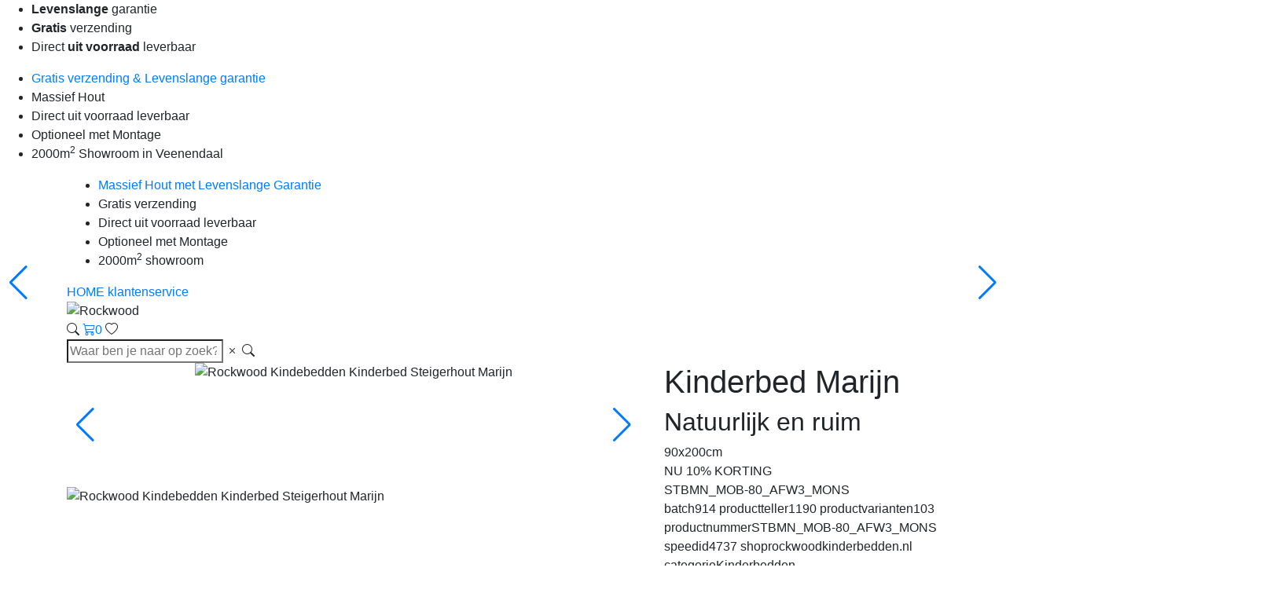

--- FILE ---
content_type: text/html;charset=ISO-8859-1
request_url: https://www.rockwoodkinderbedden.nl/STBMN_MOB-80_AFW3_MONS--tienerbed-steigerhout-marijn.html
body_size: 13357
content:
<!DOCTYPE HTML>
<html class="no-js" data-version="indoor-v52" data-time="29-01-2026 08:50" lang="nl"> <head><link rel="dns-prefetch" href="//static.mijnwinkel-api.nl" /><link rel="dns-prefetch" href="//fonts.googleapis.com" /><link rel="dns-prefetch" href="//plugin.myshop.com" /><link rel="dns-prefetch" href="//netdna.bootstrapcdn.com" /><link rel="dns-prefetch" href="//media.myshop.com" /><link rel="dns-prefetch" href="//media.mijnwinkel-api.nl" /><link rel="dns-prefetch" href="//static.mijnwinkel-api.nl" />
<link rel="canonical" href="https://www.rockwoodkinderbedden.nl/STBMN_MOB-80_AFW3_MONS--kinderbed-marijn.html" /> <script type='text/javascript'>
var myshopInfo=function(){return {'viewpartName':'moreinfo','viewpart':'1'}}
</script> <meta http-equiv="content-type" content="text/html;UTF-8" /> <meta http-equiv="X-UA-Compatible" content="IE=edge,chrome=1" /> <title>Kinderbed steigerhout Marijn met opberglades en uitschuifbaar onderbed</title> <meta name="keywords" content=" " /> <meta name="description" content="Kinderbed steigerhout Marijn heeft alles wat je nodig hebt&#58; opbergruimte en logeermogelijkheid dankzij de slaaplade" /> <meta name="author" content="MijnWinkel" /> <meta name="google-site-verification" content="Rp_bqd0-oKSkNhWFpw8ksWWZe2hj-sEGC2zMjNDjrlI" /> <meta content="width=device-width, initial-scale=1, maximum-scale=1, user-scalable=no" name="viewport" /> <script>(function(w,d,s,l,i){w[l]=w[l]||[];w[l].push({'gtm.start': new Date().getTime(),event:'gtm.js'});var f=d.getElementsByTagName(s)[0], j=d.createElement(s),dl=l!='dataLayer'?'&l='+l:'';j.async=true;j.src= 'https://www.googletagmanager.com/gtm.js?id='+i+dl;f.parentNode.insertBefore(j,f); })(window,document,'script','dataLayer','GTM-NRVDM2B');</script> <link></link> <link rel="preconnect" href="https://fonts.googleapis.com" /> <link rel="preconnect" href="https://fonts.gstatic.com" /> <link rel="preconnect" href="https://cdn.jsdelivr.net" /> <link rel="preconnect" href="https://code.jquery.com/" /> <link href="https://fonts.googleapis.com/css2?family=Manrope:wght@200..800&family=Playfair+Display:ital,wght@0,400..900;1,400..900&display=swap" rel="stylesheet" /> <script integrity="sha256-pvPw+upLPUjgMXY0G+8O0xUf+/Im1MZjXxxgOcBQBXU=" crossorigin="anonymous" src="https://code.jquery.com/jquery-3.6.3.min.js?v=18337"></script> <script src="https://maxcdn.bootstrapcdn.com/bootstrap/4.1.3/js/bootstrap.min.js?v=18337"></script> <link rel="stylesheet" integrity="sha384-MCw98/SFnGE8fJT3GXwEOngsV7Zt27NXFoaoApmYm81iuXoPkFOJwJ8ERdknLPMO" crossorigin="anonymous" href="https://cdn.jsdelivr.net/npm/bootstrap@4.1.3/dist/css/bootstrap.min.css?v=18337" /> <link rel="stylesheet" href="https://cdn.jsdelivr.net/npm/bootstrap-icons@1.10.3/font/bootstrap-icons.css?v=18337" /> <link rel="stylesheet" href="https://cdn.jsdelivr.net/npm/swiper@11/swiper-bundle.min.css?v=18337" /> <link type="text/css" rel="stylesheet" href="https://afbeelding.rockwoodkinderbedden.nl/skins/indoor/v52/css/normalize.css?t=1769716228" /> <link type="text/css" rel="stylesheet" href="https://afbeelding.rockwoodkinderbedden.nl/skins/indoor/v52/css/basis.css?t=1769716228" /> <link type="text/css" rel="stylesheet" href="https://afbeelding.rockwoodkinderbedden.nl/skins/indoor/v52/css/productlijst.css?t=1769716228" /> <link type="text/css" rel="stylesheet" href="https://afbeelding.rockwoodkinderbedden.nl/skins/indoor/v52/css/meerinfo.css?t=1769716228" /> <link type="text/css" rel="stylesheet" href="https://afbeelding.rockwoodkinderbedden.nl/skins/indoor/v52/css/basket.css?t=1769716228" /> <link type="text/css" rel="stylesheet" href="https://afbeelding.rockwoodkinderbedden.nl/skins/indoor/v52/css/owl.carousel.min.css?t=1769716228" /> <link type="text/css" rel="stylesheet" href="https://afbeelding.rockwoodkinderbedden.nl/skins/indoor/v52/css/autocomplete-address.css?t=1769716228" /> <link type="text/css" rel="stylesheet" href="https://afbeelding.rockwoodkinderbedden.nl/skins/indoor/v52/css/adress.css?t=1769716228" /> <link rel="icon" type="image/png" href="https://afbeelding.rockwoodkinderbedden.nl/skins/indoor/v52/favicons/favicon-96x96.png" sizes="96x96" /> <link rel="icon" type="image/svg+xml" href="https://afbeelding.rockwoodkinderbedden.nl/skins/indoor/v52/favicons/favicon.svg" /> <link rel="shortcut icon" href="https://afbeelding.rockwoodkinderbedden.nl/skins/indoor/v52/favicons/favicon.ico" /> <link rel="apple-touch-icon" sizes="180x180" href="https://afbeelding.rockwoodkinderbedden.nl/skins/indoor/v52/favicons/apple-touch-icon.png" /> <script> var site = 'rockwoodkinderbedden.nl'; var imagesurl =''; var bannersurl = 'https://afbeelding.rockwoodpicknicktafels.nl/banners/rockwoodkinderbedden.nl'; var templateurl = 'https://afbeelding.rockwoodkinderbedden.nl/skins/indoor/v52'; var taal = ''; </script> <meta name="google-site-verification" content="uQcnNof2LJg8Kccjal5yq7Do8XM5nuXTmmCfuPgn4ec" /> <script type='text/javascript' src='https://static.mijnwinkel-api.nl/views/library/lib_myshop.1.83.js'></script><meta property="og:title" content="Kinderbed Marijn" />
<meta property="og:image" content="https://afbeelding.rockwoodkinderbedden.nl/images/STBMN/Rockwood_kinderbed_Marijn3.jpg" />
<meta property="og:description" content="Kinderbed steigerhout Marijn heeft alles wat je nodig hebt&#58; opbergruimte en logeermogelijkheid dankzij de slaaplade" />
<meta property="og:site_name" content="MRproducts Nederland BV" />
<meta name="twitter:card" content="summary" />
<meta name="twitter:site" content="MRproducts Nederland BV" />
<meta name="twitter:title" content="Kinderbed Marijn" />
<meta name="twitter:description" content="Kinderbed steigerhout Marijn heeft alles wat je nodig hebt&#58; opbergruimte en logeermogelijkheid dankzij de slaaplade" />
<meta name="twitter:image" content="https://afbeelding.rockwoodkinderbedden.nl/images/STBMN/Rockwood_kinderbed_Marijn3.jpg" /> <link type="image/webp" rel="preload" href="https://afbeelding.rockwoodkinderbedden.nl/banners/rockwoodkinderbedden/herobanners/kinderbedden.webp" fetchpriority="high" as="image" /> <link rel="stylesheet" href="https://static.mijnwinkel-api.nl/views/library/lib_owl-carousel/owl.carousel.min.css?v=18337" /> <link rel="stylesheet" href="https://static.mijnwinkel-api.nl/views/library/lib_owl-carousel/owl.theme.default.min.css?v=18337" /> <script type="text/javascript" src="https://static.mijnwinkel-api.nl/views/library/lib_contentslider5/js/script.js?v=18337"> </script>
<script type="text/javascript" src="https://static.mijnwinkel-api.nl/views/library/lib_contentslider5/js/jquery.mobile.custom.min.js?v=18337"> </script>
<style> .owl-carousel .item { position: relative; } .owl-carousel .item .owl-slide-content { position: absolute; left: 0; top: 50%; width: 100%; text-align: center; color: #000; font-size: 40px; } .owl-slider-navigation { text-align: center; } .owl-slider-navigation > ul { list-style-type: none; margin: 30px auto; padding: 0; display: inline-block; } .owl-slider-navigation > ul::after { content: ""; display: table; clear: both; } .owl-slider-navigation > ul > li { float: left; margin-right: 1px; } .owl-slider-navigation > ul > li > span { display: block; color: #fff; background: #000; padding: 10px 20px; cursor: pointer; } </style> <script type='text/javascript'>
(function(){var l=document.location;if(l&&-1==l.href.indexOf('https:'))document.location=l.href.replace('http:', 'https:')})();
</script></head> <body data-role="page" class="myshp_column_count_2 shp-theme-1"><a id="myshp-page-top"></a> <noscript><iframe src="https://www.googletagmanager.com/ns.html?id=GTM-NRVDM2B" height="0" width="0" style="display:none;visibility:hidden"></iframe></noscript> <div id="preheader"> <ul> <li><strong>Levenslange</strong> garantie</li> <li><strong>Gratis</strong>&nbsp;verzending</li> <li>Direct <strong>uit voorraad</strong> leverbaar</li></ul> </div> <div id="mobileusps"> <ul> <li> <a href="https://www.rockwoodkinderbedden.nl/over-rockwood">Gratis verzending & Levenslange garantie</a> </li> <li> Massief Hout </li> <li> Direct uit voorraad leverbaar </li> <li> Optioneel met Montage </li> <li> 2000m<sup>2</sup> Showroom in Veenendaal </li> </ul> </div> <div id="mobileheader" class="d-block d-md-none"> <i id="hamburger" class="bi bi-list d-block d-md-none"></i> <img class="logo" src="https://afbeelding.rockwoodkinderbedden.nl/skins/indoor/v52/images/logo-mobile.png" alt="Rockwood" fetchpriority="auto" loading="lazy" decoding="async" /> <a class="cart" href="/checkout/basket1"><i class="bi bi-cart3"></i><span class="aantal">0</span></a> <a class="opensearch"><i class="bi bi-search"></i></a> <a class="openfavorieten"><i class="bi bi-heart"></i><span class="aantal"></span></a> </div> <div id="desktopheader" class="d-none d-md-block"> <div class="container"> <div class="top"> <ul> <li> <a href="https://www.rockwoodkinderbedden.nl/over-rockwood">Massief Hout met Levenslange Garantie</a> </li> <li> Gratis verzending </li> <li> Direct uit voorraad leverbaar </li> <li> Optioneel met Montage </li> <li> 2000m<sup>2</sup> showroom </li> </ul> <div class="menu"> <span> <a class="myshp_tabOn" id="myshp_menuitem1" onclick="swapTab('myshp_menuitem1');" href="https://www.rockwoodkinderbedden.nl/" title="HOME"> HOME </a> <a class="myshp_tab" id="myshp_menuitem2" onclick="swapTab('myshp_menuitem2');" target="_top" href="https://www.rockwoodkinderbedden.nl/klantenservice/" title="klantenservice"> klantenservice </a> <a class="myshp_tab" id="myshp_menuitem3" onclick="swapTab('myshp_menuitem3');" target="_top" href="https://www.rockwoodkinderbedden.nl/404/" title=""> </a></span> </div> </div> <div class="inset"> <img class="logo d-none d-lg-block" src="https://afbeelding.rockwoodkinderbedden.nl/skins/indoor/v52/images/logo-desktop.png" alt="Rockwood" fetchpriority="auto" loading="lazy" decoding="async" /> <div id="categoriemenutarget"></div> <a class="opensearch"><i class="bi bi-search"></i></a> <a class="cart" href="/checkout/basket1"><i class="bi bi-cart3"></i><span class="aantal">0</span></a> <a class="openfavorieten"><i class="bi bi-heart"></i><span class="aantal"></span></a> </div> </div> </div> <div id="search"> <div class="container"> <div id="zoekcontainer"> <input id="zoeken" placeholder="Waar ben je naar op zoek?" enterkeyhint="done" type="search" /> <i id="clearsearch" class="bi bi-x"></i> <a class="button"><i class="bi bi-search"></i></a> <div class="zoekresultaten"> <div id="zoekresultatencategorieen"></div> <div id="zoekresultatenartikelen"></div> </div> </div> </div> </div> <div id="mobilemenu" class="d-block d-md-none"> <div class="header"><i id="closemobilemenu" class="bi bi-x"></i></div> <div id="mobilecategorieenmenu"> </div> <ul class="footermenu klantenservice"> <li> <a id="myshp_menuitem_quick_bottom0" href="https://www.rockwoodkinderbedden.nl/klantenservice/" title="Klantenservice">Klantenservice</a> </li> <li> <a id="myshp_menuitem_quick_bottom1" href="https://www.rockwoodkinderbedden.nl/bezorging/" title="Bezorgen en afhalen">Bezorgen en afhalen</a> </li> <li> <a id="myshp_menuitem_quick_bottom2" href="https://www.rockwoodkinderbedden.nl/retourneren-en-ruilen/" title="Ruilen en retourneren">Ruilen en retourneren</a> </li> <li> <a id="myshp_menuitem_quick_bottom3" href="https://www.rockwoodkinderbedden.nl/veel-gestelde-vragen/" title="Veel gestelde vragen">Veel gestelde vragen</a> </li> <li> <a id="myshp_menuitem_quick_bottom4" href="https://www.rockwoodkinderbedden.nl/over-rockwood/" title="Over Rockwood">Over Rockwood</a> </li> <li> <a id="myshp_menuitem_quick_bottom5" href="https://www.rockwoodkinderbedden.nl/algemene-voorwaarden/" title="Algemene voorwaarden">Algemene voorwaarden</a> </li> <li> <a id="myshp_menuitem_quick_bottom6" href="https://www.rockwoodkinderbedden.nl/privacy_wetgeving/" title="Privacy Statement">Privacy Statement</a> </li> <li> <a id="myshp_menuitem_quick_bottom7" href="https://www.rockwoodkinderbedden.nl/showroom/" title="Openingstijden">Openingstijden</a> </li> <li> <a id="myshp_menuitem_quick_bottom8" href="https://www.rockwoodkinderbedden.nl/contact/" title="Contact">Contact</a> </li></ul> </div> <div id="mobilefilter" class="d-md-none"> </div> <div id="herobanner"> </div> <div id="heroslider"> </div> <div id="content" class="container"> <div class="row"> <div class="d-none" id="kolom1"> </div> <div class="col-12" id="kolom2"> <form name="data" method="get" action="/STBMN_MOB-80_AFW3_MONS--tienerbed-steigerhout-marijn.html" autocomplete="off" onsubmit="javascript:return false;"><input type="hidden" value="-371A54546BE12C549C2A48410CBB0DF6B3D8D3F8" name="pk" /><input type="hidden" value="STBMN_MOB-80_AFW3_MONS" name="pid" /><input type="hidden" value="" name="cp" /><input type="hidden" value="&#47;p-1a&#47;" name="ifs" /><input type="hidden" value="" name="_sort" /><input type="hidden" value="" name="_sort_order" /><input type="hidden" value="" name="a" /><input type="hidden" value="" name="id" /><input type="hidden" value="" name="i" /><input type="hidden" value="1" name="cid" /><input type="hidden" value="2329924" name="vid" /><input type="hidden" value="" name="fid" /><input type="hidden" value="" name="mpid" /><input type="hidden" value="0" name="stc" /><input type="hidden" value="1" name="supid" /><input type="hidden" value="" name="favid" /><input type="hidden" value="&#47;shop2329924&#47;rpc;jsessionid&#61;EE58A8969B740BB47D3E92E7D8836713" name="url_rpc" /><input type="hidden" value="&#47;p-1a&#47;" name="this" /><input type="hidden" value="nl" name="_lang" /><input type="hidden" value="" name="_globalsearch" /><input type="hidden" value="" name="si" /><input type="hidden" value="30" name="_rows" /><input type="hidden" value="" name="c" /><input type="hidden" value="1" name="m" /><input type="hidden" value="" name="o" /><input type="hidden" value="https&#58;&#47;&#47;www.rockwoodkinderbedden.nl&#47;checkout&#47;placeorder1" name="url_order_page" /><input type="hidden" value="" name="xy" /><div id="meerinfo"><div itemscope="" itemtype="http://schema.org/Product"><div class="row"><div class="col-12 col-lg-8"><span style="display: none"><img itemprop="image" fetchpriority="auto" loading="lazy" decoding="async" src="https://afbeelding.rockwoodkinderbedden.nl/images/STBMN/Rockwood_kinderbed_Marijn3.jpg" id="id.0.1.338.J:10"/> </span><span style="display: none" itemprop="brand">Rockwood</span><div id="gallery">  <div class="swiper swiper-main" id="galleryMain"><div class="swiper-wrapper"><div class="swiper-slide"><div class="swiper-zoom-container"><img fetchpriority="auto" loading="lazy" decoding="async" src="https://afbeelding.rockwoodkinderbedden.nl/images/STBMN/Rockwood_kinderbed_Marijn3.jpg" alt="Rockwood Kindebedden Kinderbed Steigerhout Marijn" id="id.0.1.338.2M:11"/> </div> </div><div class="swiper-slide"><div class="swiper-zoom-container"><img fetchpriority="auto" loading="lazy" decoding="async" src="https://afbeelding.rockwoodkinderbedden.nl/images/STBMN/Rockwood_kinderbed_Marijn2.jpg" alt="Rockwood Kindebedden Kinderbed Steigerhout Marijn 2" id="id.0.1.338.2V:12"/> </div> </div><div class="swiper-slide"><div class="swiper-zoom-container"><img fetchpriority="auto" loading="lazy" decoding="async" src="https://afbeelding.rockwoodkinderbedden.nl/images/STBMN/Rockwood_kinderbed_Marijn9.JPG" alt="Rockwood Kindebedden Kinderbed Steigerhout Marijn 3" id="id.0.1.338.2Y:13"/> </div> </div><div class="swiper-slide"><div class="swiper-zoom-container"><img fetchpriority="auto" loading="lazy" decoding="async" src="https://afbeelding.rockwoodkinderbedden.nl/images/STBMN/Rockwood_kinderbed_Marijn10.JPG" alt="Rockwood Kindebedden Kinderbed Steigerhout Marijn 4" id="id.0.1.338.2Z:14"/> </div> </div><div class="swiper-slide"><div class="swiper-zoom-container"><img fetchpriority="auto" loading="lazy" decoding="async" src="https://afbeelding.rockwoodkinderbedden.nl/images/STBMN/Rockwood_kinderbed_Marijn11.JPG" alt="Rockwood Kindebedden Kinderbed Steigerhout Marijn 5" id="id.0.1.338.3A:15"/> </div> </div><div class="swiper-slide"><div class="swiper-zoom-container"><img fetchpriority="auto" loading="lazy" decoding="async" src="https://afbeelding.rockwoodkinderbedden.nl/images/STBMN/Rockwood_kinderbed_Marijn12.JPG" alt="Rockwood Kindebedden Kinderbed Steigerhout Marijn 6" id="id.0.1.338.3B:16"/> </div> </div><div class="swiper-slide"><div class="swiper-zoom-container"><img fetchpriority="auto" loading="lazy" decoding="async" src="https://afbeelding.rockwoodkinderbedden.nl/images/matras_saturnus_en_parma_bestsellers.jpg" alt="Rockwood Kindebedden Kinderbed Steigerhout Marijn 7" id="id.0.1.338.3C:17"/> </div> </div><div class="swiper-slide"><div class="swiper-zoom-container"><img fetchpriority="auto" loading="lazy" decoding="async" src="" alt="" id="id.0.1.338.3D:18"/> </div> </div><div class="swiper-slide"><div class="swiper-zoom-container"><img fetchpriority="auto" loading="lazy" decoding="async" src="" alt="" id="id.0.1.338.3E:19"/> </div> </div><div class="swiper-slide"><div class="swiper-zoom-container"><img fetchpriority="auto" loading="lazy" decoding="async" src="" alt="" id="id.0.1.338.3F:110"/> </div> </div><div class="swiper-slide"><div class="swiper-video-container"><span class="video" id="id.0.1.338.X"><iframe src=https://www.youtube.com/embed/qfFTApVa8UY frameborder=0 allow=encrypted-media allowfullscreen></iframe></span> </div> </div> </div><div class="afbeeldinglabel"><span id="id.0.1.338.N"></span> </div><div id="fullscreen"> </div><div class="swiper-button-next"> </div><div class="swiper-button-prev"> </div> </div>  <div class="swiper swiper-thumbs" id="galleryThumbs"><div class="swiper-wrapper"><div class="swiper-slide"><img fetchpriority="auto" loading="lazy" decoding="async" src="https://afbeelding.rockwoodkinderbedden.nl/images/STBMN/Rockwood_kinderbed_Marijn3.jpg" alt="Rockwood Kindebedden Kinderbed Steigerhout Marijn" id="id.0.1.338.2M:111"/> </div><div class="swiper-slide"><img fetchpriority="auto" loading="lazy" decoding="async" src="https://afbeelding.rockwoodkinderbedden.nl/images/STBMN/Rockwood_kinderbed_Marijn2.jpg" alt="Rockwood Kindebedden Kinderbed Steigerhout Marijn 2" id="id.0.1.338.2V:112"/> </div><div class="swiper-slide"><img fetchpriority="auto" loading="lazy" decoding="async" src="https://afbeelding.rockwoodkinderbedden.nl/images/STBMN/Rockwood_kinderbed_Marijn9.JPG" alt="Rockwood Kindebedden Kinderbed Steigerhout Marijn 3" id="id.0.1.338.2Y:113"/> </div><div class="swiper-slide"><img fetchpriority="auto" loading="lazy" decoding="async" src="https://afbeelding.rockwoodkinderbedden.nl/images/STBMN/Rockwood_kinderbed_Marijn10.JPG" alt="Rockwood Kindebedden Kinderbed Steigerhout Marijn 4" id="id.0.1.338.2Z:114"/> </div><div class="swiper-slide"><img fetchpriority="auto" loading="lazy" decoding="async" src="https://afbeelding.rockwoodkinderbedden.nl/images/STBMN/Rockwood_kinderbed_Marijn11.JPG" alt="Rockwood Kindebedden Kinderbed Steigerhout Marijn 5" id="id.0.1.338.3A:115"/> </div><div class="swiper-slide"><img fetchpriority="auto" loading="lazy" decoding="async" src="https://afbeelding.rockwoodkinderbedden.nl/images/STBMN/Rockwood_kinderbed_Marijn12.JPG" alt="Rockwood Kindebedden Kinderbed Steigerhout Marijn 6" id="id.0.1.338.3B:116"/> </div><div class="swiper-slide"><img fetchpriority="auto" loading="lazy" decoding="async" src="https://afbeelding.rockwoodkinderbedden.nl/images/matras_saturnus_en_parma_bestsellers.jpg" alt="Rockwood Kindebedden Kinderbed Steigerhout Marijn 7" id="id.0.1.338.3C:117"/> </div><div class="swiper-slide"><img fetchpriority="auto" loading="lazy" decoding="async" src="" alt="" id="id.0.1.338.3D:118"/> </div><div class="swiper-slide"><img fetchpriority="auto" loading="lazy" decoding="async" src="" alt="" id="id.0.1.338.3E:119"/> </div><div class="swiper-slide"><img fetchpriority="auto" loading="lazy" decoding="async" src="" alt="" id="id.0.1.338.3F:120"/> </div><div class="swiper-slide"><div class="swiper-video-container"><span class="video" id="id.0.1.338.X"><iframe src=https://www.youtube.com/embed/qfFTApVa8UY frameborder=0 allow=encrypted-media allowfullscreen></iframe></span> </div> </div> </div> </div> </div><div id="accordiontabs1" class="d-none d-lg-block"><div class="accordiontabs"><div class="accordiontabs_header"><a class="accordiontabs_tab active" href="#tab-1" shape="rect">Beschrijving</a><a class="accordiontabs_tab" href="#tab-2" shape="rect">Afmetingen</a><a class="accordiontabs_tab" href="#tab-3" shape="rect">Specificaties</a><a class="accordiontabs_tab" href="#tab-4" shape="rect">Past het in de auto? | FAQ</a><a class="accordiontabs_tab" href="#tab-5" shape="rect">Kenmerken</a> </div><div class="accordiontabs_container active" id="tab-1"><div class="accordiontabs_container_content"><div id="id.0.1.338.Z"><h3>Steigerhouten Bed met Uitschuifbed en Opbergruimte</h3><br /><br /><p>Kinderbed Marijn biedt de ultieme oplossing voor ouders die op zoek zijn naar zowel functionaliteit als stijl. Dit steigerhouten bed heeft alles wat je nodig hebt voor een praktische en georganiseerde kinderkamer. Het bed is niet alleen stevig en duurzaam, maar biedt ook extra slaapruimte en opbergruimte, waardoor het ideaal is voor kleinere kamers of logeerpartijen.</p><br /><br /><br /><br /><br /><h4>Uitschuifbaar Logeerbed</h4><br /><br /><p>Het bed is voorzien van een uitschuifbaar logeerbed, compleet met lattenbodem. Dit maakt het bed perfect voor logees, zodat je kind altijd een comfortabele slaapplaats kan bieden aan vrienden of familie. Het logeerbed is eenvoudig uit te schuiven wanneer nodig en weer snel op te bergen wanneer het niet in gebruik is.</p><br /><br /><ul><br /><br /><li><strong>Uitschuifbaar logeerbed</strong> - met lattenbodem voor extra comfort</li><br /><br /><li><strong>Ideaal voor logeerpartijen</strong> - biedt een extra slaapplaats voor gasten</li><br /><br /></ul><br /><br /><h4>Praktische Opbergruimte</h4><br /><br /><p>Onder het logeerbed bevinden zich twee diepe opberglades, perfect voor het opbergen van speelgoed, beddengoed of andere spullen die anders veel ruimte in de kamer zouden innemen. De lades zijn voorzien van handgrepen van prachtig scheepstouw, wat een stoere en unieke uitstraling geeft. Zo blijft de kamer altijd netjes en georganiseerd, terwijl je ruimte optimaal benut.</p><br /><br /><ul><br /><br /><li><strong>Diepe opberglades</strong> - voor het opbergen van speelgoed en beddengoed</li><br /><br /><li><strong>Handgrepen van scheepstouw</strong> - voor een stoere en unieke look</li><br /><br /></ul><br /><br /><h4>Ideaal voor Kleine Kamers en Oma en Opa</h4><br /><br /><p>Zelfs in een kleine kamer biedt Kinderbed Marijn de mogelijkheid om logees te hebben zonder concessies te doen op ruimte. Het bed is niet alleen ideaal voor de kinderkamer, maar ook een perfecte oplossing voor bij oma en opa. Met dit bed zullen de kleinkinderen nog vaker bij oma en opa willen logeren!</p><br /><br /><h4>Professionele Afwerking en Kleurenopties</h4><br /><br /><p>Kinderbed Marijn is verkrijgbaar in verschillende kleuren, die professioneel kunnen worden aangebracht door onze vakschilder voor het mooiste resultaat. Kies uit de kleuren white, antra of greywash om het bed aan te passen aan je interieur. De vakman zorgt ervoor dat het bed perfect wordt afgewerkt, zodat het niet alleen functioneel is, maar ook een stijlvolle toevoeging aan de kamer.</p><br /><br /><ul><br /><br /><li><strong>Keuze uit 3 kleuren</strong> - white, antra of greywash</li><br /><br /><li><strong>Professionele afwerking</strong> - door onze vakschilder voor het mooiste resultaat</li><br /><br /></ul><br /><br /><h4>Inclusief Gratis Lattenbodems</h4><br /><br /><p>Het bed wordt geleverd met twee gratis lattenbodems, zodat je meteen alles hebt wat je nodig hebt voor een stevig en comfortabel slaapoppervlak. Dit zorgt voor extra stevigheid en comfort, zowel voor het hoofdbed als het uitschuifbare logeerbed.</p><br /><br /><ul><br /><br /><li><strong>2 gratis lattenbodems</strong> - voor extra stevigheid en comfort</li><br /><br /></ul><br /><br /><p>Kortom, Kinderbed Marijn biedt de perfecte combinatie van stijl, functionaliteit en praktische oplossingen voor elke kinderkamer. Met zijn steigerhouten design, uitschuifbed, opbergruimte en professionele afwerking is dit bed een uitstekende keuze voor ouders die zowel ruimte als stijl willen besparen.</p></div> </div> </div><div class="accordiontabs_container" id="tab-2"><div class="accordiontabs_container_content"><div id="id.0.1.338.1B"><ul><br /><br /><li>Buitenafmeting: 214,5cm x 94,5cm x 68cm (lengte x breedte x hoogte)</li><br /><br /><li>Matrasmaat Boven: 90 cm x 200 cm.</li><br /><br /><li>Matrasmaat Onder: 80 cm x 190 cm.</li><br /><br /></ul></div> </div> </div><div class="accordiontabs_container" id="tab-3"><div class="accordiontabs_container_content"><div id="id.0.1.338.1A"><p>D&egrave; sterkste tienerbedden in Nederland</p><br /><br /><p>* 100% echt hout</p><br /><br /><p>* Stevig &amp Rock Solid</p><br /><br /><p>* Unieke collectie</p><br /><br /><p>* Praktische diepe opbergladen</p><br /><br /><p>* Top kwaliteit &egrave;n betaalbaar</p><br /><br /><p>* Snelle bezorging in NL en BE</p><br /><br /><p>* Online bestellen of afhalen</p><br /><br /><p>* Rockwood - Solid Wood just Good!</p></div> </div> </div><div class="accordiontabs_container" id="tab-4"><div class="accordiontabs_container_content"><div id="id.0.1.338.1C"><p>Indien u het kinderbed wilt afhalen bij onze vestiging in Veenendaal dan past alles goed in de auto. Als de achterbank opgeklapt kan worden gaan alle onderdelen makkelijk mee! De lattenbodem is ook mooi opgerold. <br /><br /></p><br /><br /><p>U kunt uw bestelling ook gratis laten bezorgen. Indien op voorraad is de gemiddelde levertijd 3-5 werkdagen.</p><br /><br /><p><em> </em></p><br /><br /><p> </p><em><br /></em><br /><br /><br /><br />Wij verzenden onze producten milieu vriendelijk en effici&euml;nt. We maken effectieve routes om geen verloren km te maken laden onze eigen bussen op een manier dat verzending het minst milieubelastend zal zijn. Kortom - we doen er alles aan om samen met u als gewaardeerde klant een mooi en eerlijk product op een vriendelijke manier bij u te krijgen. <br />Helemaal CO2 vrij, daar gaan we voor.</div> </div> </div><div class="accordiontabs_container" id="tab-5"><div class="accordiontabs_container_content"><span id="id.0.1.338.V"><li>Extra diepe opbergladen</li><li>2 gratis lattenbodems</li><li>Extra uitrolbaar logeerbed</li><li>Gratis verzending</li></span> </div> </div> </div> </div> </div><div class="right col-12 col-lg-4"><h1 class="titel"><span itemprop="name" id="id.0.1.338.I">Kinderbed Marijn</span></h1><h2 class="ondertitel"><span id="id.0.1.338.3S">Natuurlijk en ruim</span></h2><div class="maat"><span id="id.0.1.338.M">90x200cm</span> &nbsp; </div><div class="kortingslabel"><span id="id.0.1.338.W"><span class=label>NU <span class=korting> 10% </span>KORTING</span></span> </div><div class="productnummer"><span itemprop="sku" id="id.0.1.338.D">STBMN_MOB-80_AFW3_MONS</span> </div><div id="opvoorraad" style="display: none"><span></span> </div><div id="verzendkosten" style="display: none"><span></span> </div><div id="gewichttoeslag" style="display: none"><span></span> </div><div id="geenverzendkosten" style="display: none"><span id="id.0.1.338.1G">##</span> </div><div class="rij"> </div><div class="rij"> </div>  <span class="feature"><span class="label" id="id.0.1.338.A:label">batch</span><span id="id.0.1.338.A:value">914</span> </span><span class="feature"><span class="label" id="id.0.1.338.B:label">productteller</span><span id="id.0.1.338.B:value">1190</span> </span><span class="feature"><span class="label" id="id.0.1.338.C:label">productvarianten</span><span id="id.0.1.338.C:value">103</span> </span><span class="feature"><span class="label" id="id.0.1.338.D:label">productnummer</span><span itemprop="sku" id="id.0.1.338.D:value">STBMN_MOB-80_AFW3_MONS</span> </span><span class="feature"><span class="label" id="id.0.1.338.3H:label">speedid</span><span id="id.0.1.338.3H:value">4737</span> </span><span class="feature"><span class="label" id="id.0.1.338.E:label">shop</span><span id="id.0.1.338.E:value">rockwoodkinderbedden.nl</span> </span><span class="feature"><span class="label" id="id.0.1.338.F:label">categorie</span><span itemprop="category" id="id.0.1.338.F:value">Kinderbedden</span> </span><span class="feature"><span class="label" id="id.0.1.338.G:label">subcategorie</span><span itemprop="typeOfGood" id="id.0.1.338.G:value">Kinderbedden</span> </span><span class="feature"><span class="label" id="id.0.1.338.3Q:label">catid</span><span id="id.0.1.338.3Q:value">14</span> </span><span class="feature"><span class="label" id="id.0.1.338.H:label">ordering</span><span id="id.0.1.338.H:value">3</span> </span><span class="feature"><span class="label" id="id.0.1.338.I:label">p_titel</span><span itemprop="name" id="id.0.1.338.I:value">Kinderbed Marijn</span> </span><span class="feature"><span class="label" id="id.0.1.338.J:label">p_afbeelding</span><span itemprop="image" id="id.0.1.338.J:value"><img alt="https://afbeelding.rockwoodkinderbedden.nl/images/STBMN/Rockwood_kinderbed_Marijn3.jpg" src="https://afbeelding.rockwoodkinderbedden.nl/images/STBMN/Rockwood_kinderbed_Marijn3.jpg" /></span> </span><span class="feature"><span class="label" id="id.0.1.338.K:label">p_afbeeldingtag</span><span id="id.0.1.338.K:value">Rockwood Kindebedden Kinderbed Steigerhout Marijn</span> </span><span class="feature"><span class="label" id="id.0.1.338.L:label">p_usps</span><span itemprop="offers" id="id.0.1.338.L:value"><li>Extra diepe opbergladen</li><li>2 gratis lattenbodems</li><li>Extra uitschuifbaar logeerbed</li></span> </span><span class="feature"><span class="label" id="id.0.1.338.V:label">usps</span><span id="id.0.1.338.V:value"><li>Extra diepe opbergladen</li><li>2 gratis lattenbodems</li><li>Extra uitrolbaar logeerbed</li><li>Gratis verzending</li></span> </span><span class="feature"><span class="label" id="id.0.1.338.M:label">maat</span><span itemprop="width" id="id.0.1.338.M:value">90x200cm</span> </span><span class="feature"><span class="label" id="id.0.1.338.O:label">vanprijs</span><span itemprop="lowPrice" id="id.0.1.338.O:value">833</span> </span><span class="feature"><span class="label" id="id.0.1.338.P:label">prijsnu</span><span itemprop="price" id="id.0.1.338.P:value">&euro; 748,85</span> </span><span class="feature"><span class="label" id="id.0.1.338.Q:label">variant_varianten</span><span id="id.0.1.338.Q:value"><select class="myshp_info_select_field" name="index:1.20:selection" onclick="return myshop(false).sp(arguments[0]);" onchange="return myshop(true).c(this).action('selection'),false;"><option value="inclusief 2 lattenbodems">inclusief 2 lattenbodems</option><option value="Inclusief 2 lattenbodems & matras bovenbed Saturnus">Inclusief 2 lattenbodems & matras bovenbed Saturnus</option><option value="inclusief 2 lattenbodems & matras onderbed Parma" selected="selected">inclusief 2 lattenbodems & matras onderbed Parma</option><option value="inclusief 2 lattenbodems & matrassen bovenbed en onderbed">inclusief 2 lattenbodems & matrassen bovenbed en onderbed</option></select></span> </span><span class="feature"><span class="label" id="id.0.1.338.R:label">variant_afwerkingen</span><span itemprop="color" id="id.0.1.338.R:value"><select class="myshp_info_select_field" name="index:1.21:selection" onclick="return myshop(false).sp(arguments[0]);" onchange="return myshop(true).c(this).action('selection'),false;"><option value="naturel onbehandeld">naturel onbehandeld</option><option value="in white wash afgewerkt">in white wash afgewerkt</option><option value="in grey wash afgewerkt">in grey wash afgewerkt</option><option value="in antraciet wash afgewerkt" selected="selected">in antraciet wash afgewerkt</option><option value="inclusief blik beits white wash">inclusief blik beits white wash</option><option value="inclusief blik beits grey wash">inclusief blik beits grey wash</option><option value="inclusief blik beits antraciet wash">inclusief blik beits antraciet wash</option><option value="in black wash afgewerkt">in black wash afgewerkt</option></select></span> </span><span class="feature"><span class="label" id="id.0.1.338.S:label">variant_montages</span><span id="id.0.1.338.S:value"><select class="myshp_info_select_field" name="index:1.22:selection" onclick="return myshop(false).sp(arguments[0]);" onchange="return myshop(true).c(this).action('selection'),false;"><option value="Als bouwpakket eenvoudig te monteren met bijgeleverde stap voor stap instructies.">Als bouwpakket eenvoudig te monteren met bijgeleverde stap voor stap instructies.</option><option value="Montage bij u thuis- extra gemak & vakkundige service. (+79,-)" selected="selected">Montage bij u thuis- extra gemak & vakkundige service. (+79,-)</option></select></span> </span><span class="feature"><span class="label" id="id.0.1.338.2U:label">levertijd</span><span id="id.0.1.338.2U:value">1</span> </span><span class="feature"><span class="label" id="id.0.1.338.2W:label">levertijdtekst</span><span id="id.0.1.338.2W:value">Direct leverbaar + 1 week voor het afwerken</span> </span><span class="feature"><span class="label" id="id.0.1.338.2X:label">levertijdafwerkingtekst</span><span id="id.0.1.338.2X:value">+ 1 week voor het afwerken</span> </span><span class="feature"><span class="label" id="id.0.1.338.1Y:label">korting</span><span id="id.0.1.338.1Y:value">-10%</span> </span><span class="feature"><span class="label" id="id.0.1.338.W:label">kortingslabel</span><span id="id.0.1.338.W:value"><span class=label>NU <span class=korting> 10% </span>KORTING</span></span> </span><span class="feature"><span class="label" id="id.0.1.338.X:label">youtubehtml</span><span id="id.0.1.338.X:value"><iframe src=https://www.youtube.com/embed/qfFTApVa8UY frameborder=0 allow=encrypted-media allowfullscreen></iframe></span> </span><span class="feature"><span class="label" id="id.0.1.338.Y:label">kortebeschrijving</span><span itemprop="description" id="id.0.1.338.Y:value"><ul><br /><br /><li><strong>Steigerhouten design</strong> - robuust en stijlvol, geschikt voor elke kinderkamer</li><br /><br /><li><strong>Uitschuifbaar logeerbed</strong> - voorzien van lattenbodem, perfect voor logees</li><br /><br /><li><strong>Diepe opberglades</strong> - ideaal voor speelgoed of beddengoed</li><br /><br /><li><strong>Handgrepen van scheepstouw</strong> - voor een unieke en stoere uitstraling</li><br /><br /><li><strong>2 gratis lattenbodems</strong> - voor extra comfort en stevigheid</li><br /><br /><li><strong>Verkrijgbaar in 3 kleuren</strong> - white, antra of greywash, professioneel beitsen mogelijk</li><br /><br /></ul></span> </span><span class="feature"><span class="label" id="id.0.1.338.Z:label">langebeschrijving</span><span itemprop="about" id="id.0.1.338.Z:value"><h3>Steigerhouten Bed met Uitschuifbed en Opbergruimte</h3><br /><br /><p>Kinderbed Marijn biedt de ultieme oplossing voor ouders die op zoek zijn naar zowel functionaliteit als stijl. Dit steigerhouten bed heeft alles wat je nodig hebt voor een praktische en georganiseerde kinderkamer. Het bed is niet alleen stevig en duurzaam, maar biedt ook extra slaapruimte en opbergruimte, waardoor het ideaal is voor kleinere kamers of logeerpartijen.</p><br /><br /><br /><br /><br /><h4>Uitschuifbaar Logeerbed</h4><br /><br /><p>Het bed is voorzien van een uitschuifbaar logeerbed, compleet met lattenbodem. Dit maakt het bed perfect voor logees, zodat je kind altijd een comfortabele slaapplaats kan bieden aan vrienden of familie. Het logeerbed is eenvoudig uit te schuiven wanneer nodig en weer snel op te bergen wanneer het niet in gebruik is.</p><br /><br /><ul><br /><br /><li><strong>Uitschuifbaar logeerbed</strong> - met lattenbodem voor extra comfort</li><br /><br /><li><strong>Ideaal voor logeerpartijen</strong> - biedt een extra slaapplaats voor gasten</li><br /><br /></ul><br /><br /><h4>Praktische Opbergruimte</h4><br /><br /><p>Onder het logeerbed bevinden zich twee diepe opberglades, perfect voor het opbergen van speelgoed, beddengoed of andere spullen die anders veel ruimte in de kamer zouden innemen. De lades zijn voorzien van handgrepen van prachtig scheepstouw, wat een stoere en unieke uitstraling geeft. Zo blijft de kamer altijd netjes en georganiseerd, terwijl je ruimte optimaal benut.</p><br /><br /><ul><br /><br /><li><strong>Diepe opberglades</strong> - voor het opbergen van speelgoed en beddengoed</li><br /><br /><li><strong>Handgrepen van scheepstouw</strong> - voor een stoere en unieke look</li><br /><br /></ul><br /><br /><h4>Ideaal voor Kleine Kamers en Oma en Opa</h4><br /><br /><p>Zelfs in een kleine kamer biedt Kinderbed Marijn de mogelijkheid om logees te hebben zonder concessies te doen op ruimte. Het bed is niet alleen ideaal voor de kinderkamer, maar ook een perfecte oplossing voor bij oma en opa. Met dit bed zullen de kleinkinderen nog vaker bij oma en opa willen logeren!</p><br /><br /><h4>Professionele Afwerking en Kleurenopties</h4><br /><br /><p>Kinderbed Marijn is verkrijgbaar in verschillende kleuren, die professioneel kunnen worden aangebracht door onze vakschilder voor het mooiste resultaat. Kies uit de kleuren white, antra of greywash om het bed aan te passen aan je interieur. De vakman zorgt ervoor dat het bed perfect wordt afgewerkt, zodat het niet alleen functioneel is, maar ook een stijlvolle toevoeging aan de kamer.</p><br /><br /><ul><br /><br /><li><strong>Keuze uit 3 kleuren</strong> - white, antra of greywash</li><br /><br /><li><strong>Professionele afwerking</strong> - door onze vakschilder voor het mooiste resultaat</li><br /><br /></ul><br /><br /><h4>Inclusief Gratis Lattenbodems</h4><br /><br /><p>Het bed wordt geleverd met twee gratis lattenbodems, zodat je meteen alles hebt wat je nodig hebt voor een stevig en comfortabel slaapoppervlak. Dit zorgt voor extra stevigheid en comfort, zowel voor het hoofdbed als het uitschuifbare logeerbed.</p><br /><br /><ul><br /><br /><li><strong>2 gratis lattenbodems</strong> - voor extra stevigheid en comfort</li><br /><br /></ul><br /><br /><p>Kortom, Kinderbed Marijn biedt de perfecte combinatie van stijl, functionaliteit en praktische oplossingen voor elke kinderkamer. Met zijn steigerhouten design, uitschuifbed, opbergruimte en professionele afwerking is dit bed een uitstekende keuze voor ouders die zowel ruimte als stijl willen besparen.</p></span> </span><span class="feature"><span class="label" id="id.0.1.338.1A:label">specificaties</span><span id="id.0.1.338.1A:value"><p>D&egrave; sterkste tienerbedden in Nederland</p><br /><br /><p>* 100% echt hout</p><br /><br /><p>* Stevig &amp Rock Solid</p><br /><br /><p>* Unieke collectie</p><br /><br /><p>* Praktische diepe opbergladen</p><br /><br /><p>* Top kwaliteit &egrave;n betaalbaar</p><br /><br /><p>* Snelle bezorging in NL en BE</p><br /><br /><p>* Online bestellen of afhalen</p><br /><br /><p>* Rockwood - Solid Wood just Good!</p></span> </span><span class="feature"><span class="label" id="id.0.1.338.1B:label">afmetingen</span><span itemprop="width" id="id.0.1.338.1B:value"><ul><br /><br /><li>Buitenafmeting: 214,5cm x 94,5cm x 68cm (lengte x breedte x hoogte)</li><br /><br /><li>Matrasmaat Boven: 90 cm x 200 cm.</li><br /><br /><li>Matrasmaat Onder: 80 cm x 190 cm.</li><br /><br /></ul></span> </span><span class="feature"><span class="label" id="id.0.1.338.1C:label">pasthetindeauto</span><span id="id.0.1.338.1C:value"><p>Indien u het kinderbed wilt afhalen bij onze vestiging in Veenendaal dan past alles goed in de auto. Als de achterbank opgeklapt kan worden gaan alle onderdelen makkelijk mee! De lattenbodem is ook mooi opgerold. <br /><br /></p><br /><br /><p>U kunt uw bestelling ook gratis laten bezorgen. Indien op voorraad is de gemiddelde levertijd 3-5 werkdagen.</p><br /><br /><p><em> </em></p><br /><br /><p> </p><em><br /></em><br /><br /><br /><br />Wij verzenden onze producten milieu vriendelijk en effici&euml;nt. We maken effectieve routes om geen verloren km te maken laden onze eigen bussen op een manier dat verzending het minst milieubelastend zal zijn. Kortom - we doen er alles aan om samen met u als gewaardeerde klant een mooi en eerlijk product op een vriendelijke manier bij u te krijgen. <br />Helemaal CO2 vrij, daar gaan we voor.</span> </span><span class="feature"><span class="label" id="id.0.1.338.1D:label">bijpassendeproducten</span><span itemprop=" isRelatedTo" id="id.0.1.338.1D:value">KMV-90;MSA-90;MOB-80;BTP-90;MO-90;MOWP-90;HL-90;DD-4;HKS;</span> </span><span class="feature"><span class="label" id="id.0.1.338.1G:label">geenverzendkosten</span><span id="id.0.1.338.1G:value">##</span> </span><span class="feature"><span class="label" id="id.0.1.338.1H:label">gewichtstoeslagnederland</span><span id="id.0.1.338.1H:value">0</span> </span><span class="feature"><span class="label" id="id.0.1.338.1I:label">gewichtstoeslagbelgie</span><span id="id.0.1.338.1I:value">0</span> </span><span class="feature"><span class="label" id="id.0.1.338.1J:label">metadescription</span><span id="id.0.1.338.1J:value">Kinderbed steigerhout Marijn heeft alles wat je nodig hebt: opbergruimte en logeermogelijkheid dankzij de slaaplade</span> </span><span class="feature"><span class="label" id="id.0.1.338.1K:label">metatitle</span><span id="id.0.1.338.1K:value">Kinderbed steigerhout Marijn met opberglades en uitschuifbaar onderbed</span> </span><span class="feature"><span class="label" id="id.0.1.338.1M:label">urltoevoeging</span><span itemprop="url" id="id.0.1.338.1M:value">Kinderbed Marijn</span> </span><span class="feature"><span class="label" id="id.0.1.338.1N:label">imagetitle</span><span id="id.0.1.338.1N:value">Kinderbedden Kinderbedden Kinderbed Marijn 90x200cm</span> </span><span class="feature"><span class="label" id="id.0.1.338.2J:label">productlijst_class</span><span id="id.0.1.338.2J:value">product col-xs-12 col-sm-6 col-md-4 col-lg-4</span> </span><span class="feature"><span class="label" id="id.0.1.338.T:label">zoektermen</span><span id="id.0.1.338.T:value">Kinderbed Marijn | STBMN_MOB-80_AFW3_MONS | inclusief 2 lattenbodems & matras onderbed Parma | | Kinderbedden | Naturel onbehandeld | Steigerhout | |</span> </span><span class="feature"><span class="label" id="id.0.1.338.3R:label">feed_titel</span><span id="id.0.1.338.3R:value">Kinderbed Steigerhout Marijn</span> </span><span class="feature"><span class="label" id="id.0.1.338.3G:label">feed_beschrijving</span><span id="id.0.1.338.3G:value">Kinderbed steigerhout Marijn is alles-in-een: bed, logeerbed en opbergruimte. Op de afbeelding ziet u het kinderbed in grey wash afgewerkt (meerprijs 125 euro, zie keuzemenu). Indien u een gebeitst steigerhouten bed besteld zal dit de levertijd met ca. 1 week verlengen. <br /><br />Als je op zoek bent naar een complete oplossing voor de kinderkamer, dan kom je al snel uit bij kinderbed Marijn. Dit steigerhouten bed heeft werkelijk alles wat je maar kunt bedenken. Direct onder het bed bevindt zich een uitschuifbaar bed voorzien van lattenbodem. Dit extra bed kan gebruikt worden als logeerbed. Onder het logeerbed zijn ook nog eens twee diepe opberglades voor bijvoorbeeld speelgoed en beddengoed. Zelfs in een kleine kamer biedt dit bed de mogelijkheid om log&eacute;s te hebben. En mocht je het bed zelf niet kwijt kunnen of willen, dan is het zeker een aanrader voor oma en opa. Met dit bed zullen de kleinkinderen nog vaker bij oma en opa willen logeren. Lades voorzien van handgrepen van prachtig scheepstouw! Inclusief 2 gratis lattenbodems!In kleur: Je kunt dit bed door onze vakschilder laten beitsen in de mooie kleuren white, antra of greywash. Onze eigen vakman voor het mooiste resultaat!</span> </span><span class="feature"><span class="label" id="id.0.1.338.3P:label">feed_kanalen</span><span id="id.0.1.338.3P:value">GoogleShopping Marktplaats Bol</span> </span><span class="feature"><span class="label" id="id.0.1.338.3K:label">feed_afbeelding</span><span id="id.0.1.338.3K:value"><img alt="https://afbeelding.rockwoodkinderbedden.nl/images/STBMN/Rockwood_kinderbed_Marijn-vierkant.jpeg" src="https://afbeelding.rockwoodkinderbedden.nl/images/STBMN/Rockwood_kinderbed_Marijn-vierkant.jpeg" /></span> </span><span class="feature"><span class="label" id="id.0.1.338.3I:label">eankort</span><span id="id.0.1.338.3I:value">60971399</span> </span><span class="feature"><span class="label" id="id.0.1.338.3O:label">exactbeschrijving</span><span id="id.0.1.338.3O:value">Kinderbed Marijn | Naturel | 90x200cm | inclusief 2 lattenbodems & matras onderbed Parma | in antraciet wash afgewerkt</span> </span><span class="feature"><span class="label" id="id.0.1.338.3S:label">p_ondertitel</span><span id="id.0.1.338.3S:value">Natuurlijk en ruim</span> </span><span class="feature"><span class="label" id="id.0.1.338.3T:label">kleurtitel</span><span id="id.0.1.338.3T:value">Naturel</span> </span><span class="feature"><span class="label" id="id.0.1.338.1O:label">afbeelding1</span><span itemprop="image" id="id.0.1.338.1O:value">https://afbeelding.rockwoodkinderbedden.nl/images/STBMN/Rockwood_kinderbed_Marijn3.jpg</span> </span><span class="feature"><span class="label" id="id.0.1.338.1P:label">afbeelding2</span><span itemprop="image" id="id.0.1.338.1P:value">https://afbeelding.rockwoodkinderbedden.nl/images/STBMN/Rockwood_kinderbed_Marijn2.jpg</span> </span><span class="feature"><span class="label" id="id.0.1.338.1Q:label">afbeelding3</span><span itemprop="image" id="id.0.1.338.1Q:value">https://afbeelding.rockwoodkinderbedden.nl/images/STBMN/Rockwood_kinderbed_Marijn9.JPG</span> </span><span class="feature"><span class="label" id="id.0.1.338.1R:label">afbeelding4</span><span itemprop="image" id="id.0.1.338.1R:value">https://afbeelding.rockwoodkinderbedden.nl/images/STBMN/Rockwood_kinderbed_Marijn10.JPG</span> </span><span class="feature"><span class="label" id="id.0.1.338.1S:label">afbeelding5</span><span itemprop="image" id="id.0.1.338.1S:value">https://afbeelding.rockwoodkinderbedden.nl/images/STBMN/Rockwood_kinderbed_Marijn11.JPG</span> </span><span class="feature"><span class="label" id="id.0.1.338.1T:label">afbeelding6</span><span itemprop="image" id="id.0.1.338.1T:value">https://afbeelding.rockwoodkinderbedden.nl/images/STBMN/Rockwood_kinderbed_Marijn12.JPG</span> </span><span class="feature"><span class="label" id="id.0.1.338.1U:label">afbeelding7</span><span itemprop="image" id="id.0.1.338.1U:value">https://afbeelding.rockwoodkinderbedden.nl/images/matras_saturnus_en_parma_bestsellers.jpg</span> </span><span class="feature"><span class="label" id="id.0.1.338.2M:label">afbeelding1tag</span><span id="id.0.1.338.2M:value">Rockwood Kindebedden Kinderbed Steigerhout Marijn</span> </span><span class="feature"><span class="label" id="id.0.1.338.2V:label">afbeelding2tag</span><span id="id.0.1.338.2V:value">Rockwood Kindebedden Kinderbed Steigerhout Marijn 2</span> </span><span class="feature"><span class="label" id="id.0.1.338.2Y:label">afbeelding3tag</span><span id="id.0.1.338.2Y:value">Rockwood Kindebedden Kinderbed Steigerhout Marijn 3</span> </span><span class="feature"><span class="label" id="id.0.1.338.2Z:label">afbeelding4tag</span><span id="id.0.1.338.2Z:value">Rockwood Kindebedden Kinderbed Steigerhout Marijn 4</span> </span><span class="feature"><span class="label" id="id.0.1.338.3A:label">afbeelding5tag</span><span id="id.0.1.338.3A:value">Rockwood Kindebedden Kinderbed Steigerhout Marijn 5</span> </span><span class="feature"><span class="label" id="id.0.1.338.3B:label">afbeelding6tag</span><span id="id.0.1.338.3B:value">Rockwood Kindebedden Kinderbed Steigerhout Marijn 6</span> </span><span class="feature"><span class="label" id="id.0.1.338.3C:label">afbeelding7tag</span><span id="id.0.1.338.3C:value">Rockwood Kindebedden Kinderbed Steigerhout Marijn 7</span> </span><span class="feature"><span class="label" id="id.0.1.338.3J:label">articleclass</span><span id="id.0.1.338.3J:value">col col-12 col-sm-12 col-md-6 col-lg-4 artikel</span> </span><span class="feature"><span class="label" id="id.0.1.338.3M:label">rocky_meerinfo</span><span id="id.0.1.338.3M:value">Rocky staat voor kwaliteit</span> </span><span class="feature"><span class="label" id="id.0.1.338.3N:label">woody_meerinfo</span><span id="id.0.1.338.3N:value">Vergeet je mijn matras niet?</span> </span><span class="feature"><span class="label" id="id.0.1.338.3U:label">rocky_checkout</span><span id="id.0.1.338.3U:value">Rocky zorgt voor de rest</span> </span><span class="feature"><span class="label" id="id.0.1.338.3V:label">woody_winkelwagen</span><span id="id.0.1.338.3V:value">Woody brengt &#8217;m veilig thuis</span> </span><div id="verzendkostentekst"> </div><div class="levertijdtekst"><span id="id.0.1.338.2W">Direct leverbaar + 1 week voor het afwerken</span><span class="geenverzendkosten"> </span> </div><div class="rij"><div class="prijs" itemprop="offers" itemscope="" itemtype="http://schema.org/Offer"><div class="vanprijs"><span id="id.0.1.338.O">833</span> </div><div class="prijsnu" content="EUR"><span id="id.0.1.338.P">&euro; 748,85</span> </div><span style="display: none"><meta itemprop="priceCurrency" id="id.0.1.338.D:122" content="EUR"/><span itemprop="price">748.85</span><span itemprop="category" id="id.0.1.338.G">Kinderbedden</span> </span><meta itemprop="PriceValidUntil" content="2099-12-12"/><meta itemprop="availability" content="http://schema.org/InStock"/> </div><div class="aantal"><table><tr class="myshp_info_row"><td class="myshp_info_label" rowspan="1" colspan="1">Aantal &nbsp;&nbsp; </td><td class="myshp_info_value" rowspan="1" colspan="1"><input type="number" size="3" id="aantal" maxlength="6" name="i.1.338.quantity" value="1" onkeypress="javascript:return myshop().keypress(arguments[0]);"/></td></tr></table> </div> </div><div class="bestelknopwrapper"><span id="favoriettoevoegenwrapper" class="STBMN_MOB-80_AFW3_MONS"><a class="favoriettoevoegen" shape="rect"><span class="productnummer" style="display: none"><span id="id.0.1.338.D">STBMN_MOB-80_AFW3_MONS</span> </span><span class="naam" style="display: none"><span id="id.0.1.338.I">Kinderbed Marijn</span> </span><span class="afbeelding" style="display: none"><span id="id.0.1.338.J"><img alt="https://afbeelding.rockwoodkinderbedden.nl/images/STBMN/Rockwood_kinderbed_Marijn3.jpg" src="https://afbeelding.rockwoodkinderbedden.nl/images/STBMN/Rockwood_kinderbed_Marijn3.jpg" /></span> </span><span class="maat" style="display: none"><span id="id.0.1.338.M">90x200cm</span> </span></a> </span><a id="bestelknop" class="button order" shape="rect" data-pid="STBMN_MOB-80_AFW3_MONS" data-aid="P" data-cid="1" data-idx="i.1.338" data-p="748.85" data-cur="EUR" data-action="addtochart" href="javascript:void(0);" onclick="return myshop().l('https://www.rockwoodkinderbedden.nl/checkout/placeorder1?i=i.1.338').s('i','i.1.338','si','1').a('add','STBMN_MOB-80_AFW3_MONS'),false;"><span class="loading" data-pid="STBMN_MOB-80_AFW3_MONS" data-aid="P" data-cid="1" data-idx="i.1.338" data-p="748.85" data-cur="EUR" data-action="addtochart"> </span> Toevoegen aan Winkelwagen </a> </div><div id="rocky"><img src="https://afbeelding.rockwoodkinderbedden.nl/skins/indoor/images/rocky.png" alt="rocky" fetchpriority="auto" loading="lazy" decoding="async"/><span class="tekst" id="id.0.1.338.3M">Rocky staat voor kwaliteit</span> </div><div class="usps"><li>Gratis levering met eigen transport schadevrij binnen 1 tot 5 dagen in NL en BE.</li><li>Of direct afhalen in Veenendaal.</li><li>Massief duurzaam FSC Hout.</li><li><a href="https://www.rockwoodkinderbedden.nl/over-rockwood" shape="rect">Levenslange Garantie!</a></li><li> 2000m <sup>2</sup> Showroom in Veenendaal. </li><li>14 dagen bedenktermijn.</li><li>925+ Klanten beoordelen ons op Kiyoh met een 8,8.</li> </div><div class="vasteverzendkostentekst"><span id="id.0.1.338.1F"></span> </div><h3 class="titel"><span id="id.0.1.338.I">Kinderbed Marijn</span></h3><span itemprop="description"><div class="omschrijving" id="id.0.1.338.Y"><ul><br /><br /><li><strong>Steigerhouten design</strong> - robuust en stijlvol, geschikt voor elke kinderkamer</li><br /><br /><li><strong>Uitschuifbaar logeerbed</strong> - voorzien van lattenbodem, perfect voor logees</li><br /><br /><li><strong>Diepe opberglades</strong> - ideaal voor speelgoed of beddengoed</li><br /><br /><li><strong>Handgrepen van scheepstouw</strong> - voor een unieke en stoere uitstraling</li><br /><br /><li><strong>2 gratis lattenbodems</strong> - voor extra comfort en stevigheid</li><br /><br /><li><strong>Verkrijgbaar in 3 kleuren</strong> - white, antra of greywash, professioneel beitsen mogelijk</li><br /><br /></ul></div> </span><div id="accordiontabs2" class="d-block d-lg-none"><div class="accordiontabs"><div class="accordiontabs_header"><a class="accordiontabs_tab" href="#tab-1" shape="rect">Beschrijving</a><a class="accordiontabs_tab" href="#tab-2" shape="rect">Afmetingen</a><a class="accordiontabs_tab" href="#tab-3" shape="rect">Specificaties</a><a class="accordiontabs_tab" href="#tab-4" shape="rect">Past het in de auto? | FAQ</a><a class="accordiontabs_tab" href="#tab-5" shape="rect">Kenmerken</a> </div><div class="accordiontabs_container" id="tab-1"><div class="accordiontabs_container_content"><div id="id.0.1.338.Z"><h3>Steigerhouten Bed met Uitschuifbed en Opbergruimte</h3><br /><br /><p>Kinderbed Marijn biedt de ultieme oplossing voor ouders die op zoek zijn naar zowel functionaliteit als stijl. Dit steigerhouten bed heeft alles wat je nodig hebt voor een praktische en georganiseerde kinderkamer. Het bed is niet alleen stevig en duurzaam, maar biedt ook extra slaapruimte en opbergruimte, waardoor het ideaal is voor kleinere kamers of logeerpartijen.</p><br /><br /><br /><br /><br /><h4>Uitschuifbaar Logeerbed</h4><br /><br /><p>Het bed is voorzien van een uitschuifbaar logeerbed, compleet met lattenbodem. Dit maakt het bed perfect voor logees, zodat je kind altijd een comfortabele slaapplaats kan bieden aan vrienden of familie. Het logeerbed is eenvoudig uit te schuiven wanneer nodig en weer snel op te bergen wanneer het niet in gebruik is.</p><br /><br /><ul><br /><br /><li><strong>Uitschuifbaar logeerbed</strong> - met lattenbodem voor extra comfort</li><br /><br /><li><strong>Ideaal voor logeerpartijen</strong> - biedt een extra slaapplaats voor gasten</li><br /><br /></ul><br /><br /><h4>Praktische Opbergruimte</h4><br /><br /><p>Onder het logeerbed bevinden zich twee diepe opberglades, perfect voor het opbergen van speelgoed, beddengoed of andere spullen die anders veel ruimte in de kamer zouden innemen. De lades zijn voorzien van handgrepen van prachtig scheepstouw, wat een stoere en unieke uitstraling geeft. Zo blijft de kamer altijd netjes en georganiseerd, terwijl je ruimte optimaal benut.</p><br /><br /><ul><br /><br /><li><strong>Diepe opberglades</strong> - voor het opbergen van speelgoed en beddengoed</li><br /><br /><li><strong>Handgrepen van scheepstouw</strong> - voor een stoere en unieke look</li><br /><br /></ul><br /><br /><h4>Ideaal voor Kleine Kamers en Oma en Opa</h4><br /><br /><p>Zelfs in een kleine kamer biedt Kinderbed Marijn de mogelijkheid om logees te hebben zonder concessies te doen op ruimte. Het bed is niet alleen ideaal voor de kinderkamer, maar ook een perfecte oplossing voor bij oma en opa. Met dit bed zullen de kleinkinderen nog vaker bij oma en opa willen logeren!</p><br /><br /><h4>Professionele Afwerking en Kleurenopties</h4><br /><br /><p>Kinderbed Marijn is verkrijgbaar in verschillende kleuren, die professioneel kunnen worden aangebracht door onze vakschilder voor het mooiste resultaat. Kies uit de kleuren white, antra of greywash om het bed aan te passen aan je interieur. De vakman zorgt ervoor dat het bed perfect wordt afgewerkt, zodat het niet alleen functioneel is, maar ook een stijlvolle toevoeging aan de kamer.</p><br /><br /><ul><br /><br /><li><strong>Keuze uit 3 kleuren</strong> - white, antra of greywash</li><br /><br /><li><strong>Professionele afwerking</strong> - door onze vakschilder voor het mooiste resultaat</li><br /><br /></ul><br /><br /><h4>Inclusief Gratis Lattenbodems</h4><br /><br /><p>Het bed wordt geleverd met twee gratis lattenbodems, zodat je meteen alles hebt wat je nodig hebt voor een stevig en comfortabel slaapoppervlak. Dit zorgt voor extra stevigheid en comfort, zowel voor het hoofdbed als het uitschuifbare logeerbed.</p><br /><br /><ul><br /><br /><li><strong>2 gratis lattenbodems</strong> - voor extra stevigheid en comfort</li><br /><br /></ul><br /><br /><p>Kortom, Kinderbed Marijn biedt de perfecte combinatie van stijl, functionaliteit en praktische oplossingen voor elke kinderkamer. Met zijn steigerhouten design, uitschuifbed, opbergruimte en professionele afwerking is dit bed een uitstekende keuze voor ouders die zowel ruimte als stijl willen besparen.</p></div> </div> </div><div class="accordiontabs_container" id="tab-2"><div class="accordiontabs_container_content"><div id="id.0.1.338.1B"><ul><br /><br /><li>Buitenafmeting: 214,5cm x 94,5cm x 68cm (lengte x breedte x hoogte)</li><br /><br /><li>Matrasmaat Boven: 90 cm x 200 cm.</li><br /><br /><li>Matrasmaat Onder: 80 cm x 190 cm.</li><br /><br /></ul></div> </div> </div><div class="accordiontabs_container" id="tab-3"><div class="accordiontabs_container_content"><div id="id.0.1.338.1A"><p>D&egrave; sterkste tienerbedden in Nederland</p><br /><br /><p>* 100% echt hout</p><br /><br /><p>* Stevig &amp Rock Solid</p><br /><br /><p>* Unieke collectie</p><br /><br /><p>* Praktische diepe opbergladen</p><br /><br /><p>* Top kwaliteit &egrave;n betaalbaar</p><br /><br /><p>* Snelle bezorging in NL en BE</p><br /><br /><p>* Online bestellen of afhalen</p><br /><br /><p>* Rockwood - Solid Wood just Good!</p></div> </div> </div><div class="accordiontabs_container" id="tab-4"><div class="accordiontabs_container_content"><div id="id.0.1.338.1C"><p>Indien u het kinderbed wilt afhalen bij onze vestiging in Veenendaal dan past alles goed in de auto. Als de achterbank opgeklapt kan worden gaan alle onderdelen makkelijk mee! De lattenbodem is ook mooi opgerold. <br /><br /></p><br /><br /><p>U kunt uw bestelling ook gratis laten bezorgen. Indien op voorraad is de gemiddelde levertijd 3-5 werkdagen.</p><br /><br /><p><em> </em></p><br /><br /><p> </p><em><br /></em><br /><br /><br /><br />Wij verzenden onze producten milieu vriendelijk en effici&euml;nt. We maken effectieve routes om geen verloren km te maken laden onze eigen bussen op een manier dat verzending het minst milieubelastend zal zijn. Kortom - we doen er alles aan om samen met u als gewaardeerde klant een mooi en eerlijk product op een vriendelijke manier bij u te krijgen. <br />Helemaal CO2 vrij, daar gaan we voor.</div> </div> </div><div class="accordiontabs_container" id="tab-5"><div class="accordiontabs_container_content"><span id="id.0.1.338.V"><li>Extra diepe opbergladen</li><li>2 gratis lattenbodems</li><li>Extra uitrolbaar logeerbed</li><li>Gratis verzending</li></span> </div> </div> </div> </div> </div><div class="sticktobottom d-md-none"><div class="prijsnu inclbtw"><span id="id.0.1.338.P">&euro; 748,85</span> </div><a href="javascript:void(0);" class="button" shape="rect" data-pid="STBMN_MOB-80_AFW3_MONS" data-aid="P" data-cid="1" data-idx="i.1.338" data-p="748.85" data-cur="EUR" data-action="addtochart" onclick="return myshop().l('https://www.rockwoodkinderbedden.nl/checkout/placeorder1?i=i.1.338').s('i','i.1.338','si','1').a('add','STBMN_MOB-80_AFW3_MONS'),false;">In mijn winkelwagen</a> </div><div id="winkelwagenpopup"><h2>Artikel toegevoegd aan winkelwagen</h2><a href="/checkout/basket1" class="button" shape="rect">Naar winkelwagen</a><a href="#" id="verderwinkelen" class="button" shape="rect">Verder winkelen</a> </div> </div> </div></div></form> </div> </div> </div> <div id="kiyoh-reviews-container"> <h2>925+ Klanten beoordelen ons op Kiyoh met een 8,8</h2> <div class="swiper-button-prev"></div> <div id="kiyoh-reviews" class="swiper"> <div class="swiper-wrapper"> </div> </div> <div class="swiper-button-next"></div> </div> <div id="footer"> <div class="container"> <div class="row"> <div class="col col-12 col-md-2 col-lg-2 col1 d-none d-md-block"> <br /><br /> </div> <div class="col col-12 col-md-2 col-lg-2 col2"> <h5>Informatie<span class="icon"></span></h5> <ul class="footermenu"> <li> <a id="myshp_menuitem_quick_top0" href="https://www.rockwoodkinderbedden.nl/goedkope-kinderbedden/" title="Goedkope kinderbedden">Goedkope kinderbedden</a> </li> <li> <a id="myshp_menuitem_quick_top1" href="https://www.rockwoodkinderbedden.nl/kinderbed-meisje/" title="Kinderbed meisje">Kinderbed meisje</a> </li> <li> <a id="myshp_menuitem_quick_top2" href="https://www.rockwoodkinderbedden.nl/kinderbed-jongen/" title="Kinderbed jongen">Kinderbed jongen</a> </li> <li> <a id="myshp_menuitem_quick_top3" href="https://www.rockwoodkinderbedden.nl/kinderbed-met-lade/" title="Kinderbed met lade">Kinderbed met lade</a> </li> <li> <a id="myshp_menuitem_quick_top4" href="https://www.rockwoodkinderbedden.nl/kinderbed-hoogslaper/" title="Kinderbed hoogslaper">Kinderbed hoogslaper</a> </li> <li> <a id="myshp_menuitem_quick_top5" href="https://www.rockwoodkinderbedden.nl/kinderbedje/" title="Kinderbedje">Kinderbedje</a> </li> <li> <a id="myshp_menuitem_quick_top6" href="https://www.rockwoodkinderbedden.nl/kinderbed-met-opbergruimte/" title="Kinderbed met opbergruimte">Kinderbed met opbergruimte</a> </li> <li> <a id="myshp_menuitem_quick_top7" href="https://www.rockwoodkinderbedden.nl/kinderbed-halfhoogslaper/" title="Kinderbed halfhoogslaper">Kinderbed halfhoogslaper</a> </li> <li> <a id="myshp_menuitem_quick_top8" href="https://www.rockwoodkinderbedden.nl/kinderbed-met-bureau/" title="Kinderbed met bureau">Kinderbed met bureau</a> </li> <li> <a id="myshp_menuitem_quick_top9" href="https://www.rockwoodkinderbedden.nl/kinderbed-online/" title="Kinderbed online">Kinderbed online</a> </li> <li> <a id="myshp_menuitem_quick_top10" href="https://www.rockwoodkinderbedden.nl/jongensbed/" title="Jongensbed">Jongensbed</a> </li> <li> <a id="myshp_menuitem_quick_top11" href="https://www.rockwoodkinderbedden.nl/meisjesbed/" title="Meisjesbed">Meisjesbed</a> </li> <li> <a id="myshp_menuitem_quick_top12" href="https://www.rockwoodkinderbedden.nl/kinderbedjes/" title="Kinderbedjes">Kinderbedjes</a> </li> <li> <a id="myshp_menuitem_quick_top13" href="https://www.rockwoodkinderbedden.nl/steigerhouten-bedje/" title="Steigerhouten bedje">Steigerhouten bedje</a> </li> <li> <a id="myshp_menuitem_quick_top14" href="https://www.rockwoodkinderbedden.nl/kinderbed-huisje/" title="Kinderbed huisje">Kinderbed huisje</a> </li> <li> <a id="myshp_menuitem_quick_top15" href="https://www.rockwoodkinderbedden.nl/kinderkamer-complete-checklist/" title="Kinderkamer complete checklist">Kinderkamer complete checklist</a> </li> <li> <a id="myshp_menuitem_quick_top16" href="https://www.rockwoodkinderbedden.nl/houten-kinderbed/" title="Houten kinderbed">Houten kinderbed</a> </li></ul> </div> <div class="col col-12 col-md-2 col-lg-2 col3"> <h5>Klantenservice<span class="icon"></span></h5> <ul class="footermenu klantenservice"> <li> <a id="myshp_menuitem_quick_bottom0" href="https://www.rockwoodkinderbedden.nl/klantenservice/" title="Klantenservice">Klantenservice</a> </li> <li> <a id="myshp_menuitem_quick_bottom1" href="https://www.rockwoodkinderbedden.nl/bezorging/" title="Bezorgen en afhalen">Bezorgen en afhalen</a> </li> <li> <a id="myshp_menuitem_quick_bottom2" href="https://www.rockwoodkinderbedden.nl/retourneren-en-ruilen/" title="Ruilen en retourneren">Ruilen en retourneren</a> </li> <li> <a id="myshp_menuitem_quick_bottom3" href="https://www.rockwoodkinderbedden.nl/veel-gestelde-vragen/" title="Veel gestelde vragen">Veel gestelde vragen</a> </li> <li> <a id="myshp_menuitem_quick_bottom4" href="https://www.rockwoodkinderbedden.nl/over-rockwood/" title="Over Rockwood">Over Rockwood</a> </li> <li> <a id="myshp_menuitem_quick_bottom5" href="https://www.rockwoodkinderbedden.nl/algemene-voorwaarden/" title="Algemene voorwaarden">Algemene voorwaarden</a> </li> <li> <a id="myshp_menuitem_quick_bottom6" href="https://www.rockwoodkinderbedden.nl/privacy_wetgeving/" title="Privacy Statement">Privacy Statement</a> </li> <li> <a id="myshp_menuitem_quick_bottom7" href="https://www.rockwoodkinderbedden.nl/showroom/" title="Openingstijden">Openingstijden</a> </li> <li> <a id="myshp_menuitem_quick_bottom8" href="https://www.rockwoodkinderbedden.nl/contact/" title="Contact">Contact</a> </li></ul> </div> <div class="col col-12 col-md-2 col-lg-2 col4"> <h5>Snel naar<span class="icon"></span></h5> <div class="footermenu snelnaar"> <a class="myshp_tabOn" id="myshp_menuitem1" onclick="swapTab('myshp_menuitem1');" href="https://www.rockwoodkinderbedden.nl/" title="HOME"> HOME </a> <a class="myshp_tab" id="myshp_menuitem2" onclick="swapTab('myshp_menuitem2');" target="_top" href="https://www.rockwoodkinderbedden.nl/klantenservice/" title="klantenservice"> klantenservice </a> <a class="myshp_tab" id="myshp_menuitem3" onclick="swapTab('myshp_menuitem3');" target="_top" href="https://www.rockwoodkinderbedden.nl/404/" title=""> </a></div> </div> <div class="col col-xs-12 col-md-2 col-lg-2 col5"> <h5>Contact</h5> <div class="myshp_footer_text"> <p><strong>Rockwood&reg; </strong><br />onderdeel van<br />MRproducts Nederland BV<br />Wageningselaan 10<br />3903LA&nbsp; Veenendaal<br />+31 (0) 318 302 643</p> </div> </div> </div> </div> </div> <div id="favorietencontainer"> </div> <div id="overlay"> </div> <div id="loading"> <img src="https://afbeelding.rockwoodkinderbedden.nl/skins/indoor/v52/images/loading.svg" fetchpriority="auto" loading="lazy" decoding="async" /> </div> <div id="kolom3" style="display:none;"> <div class="container"> <div id="categoriemenu" class="myshp_menu_side_show_all "> <div class="hoofdmenu" id="hoofdmenu"> <div class="container"> <div class="row"> <ul data-role="listview" data-inset="true"> <div id="level1"></div> <li> <div class="not-active"> <a href="https://www.rockwoodkinderbedden.nl/voorpagina/p-1a/">Voorpagina</a><ul> <a href="https://www.rockwoodkinderbedden.nl/voorpagina/kinderbedden/p-1a/">Kinderbedden</a> </ul><ul> <a href="https://www.rockwoodkinderbedden.nl/voorpagina/peuterbedden/p-1a/">Peuterbedden</a> </ul><ul> <a href="https://www.rockwoodkinderbedden.nl/voorpagina/tienerbedden/p-1a/">Tienerbedden</a> </ul><ul> <a href="https://www.rockwoodkinderbedden.nl/voorpagina/hoogslapers/p-1a/">Hoogslapers</a> </ul><ul> <a href="https://www.rockwoodkinderbedden.nl/voorpagina/stapelbedden/p-1a/">Stapelbedden</a> </ul><ul> <a href="https://www.rockwoodkinderbedden.nl/voorpagina/steigerhout/p-1a/">Steigerhout</a> </ul><ul> <a href="https://www.rockwoodkinderbedden.nl/voorpagina/matrassen/p-1a/">Matrassen</a> </ul><ul> <a href="https://www.rockwoodkinderbedden.nl/voorpagina/bed-textiel/p-1a/">Bed Textiel</a> </ul><ul> <a href="https://www.rockwoodkinderbedden.nl/voorpagina/kinderbureaus/p-1a/">Kinderbureaus</a> </ul><ul> <a href="https://www.rockwoodkinderbedden.nl/voorpagina/slaapkamers/p-1a/">Slaapkamers</a> </ul> </div> </li><li> <div class="active"> <a href="https://www.rockwoodkinderbedden.nl/kinderbedden/p-1a/"> Kinderbedden </a> <ul> <a href="https://www.rockwoodkinderbedden.nl/kinderbedden/kinderbedden/p-1a/"> Kinderbedden </a> </ul><ul> <a href="https://www.rockwoodkinderbedden.nl/kinderbedden/sale/p-1a/">Sale</a> </ul><ul> <a href="https://www.rockwoodkinderbedden.nl/kinderbedden/montessori-vloerbedden/p-1a/">Montessori Vloerbedden</a> </ul><ul> <a href="https://www.rockwoodkinderbedden.nl/kinderbedden/kasteelbedden/p-1a/">Kasteelbedden</a> </ul><ul> <a href="https://www.rockwoodkinderbedden.nl/kinderbedden/meisjes/p-1a/">Meisjes</a> </ul><ul> <a href="https://www.rockwoodkinderbedden.nl/kinderbedden/jongens/p-1a/">Jongens</a> </ul><ul> <a href="https://www.rockwoodkinderbedden.nl/kinderbedden/huisjesbedden-bedhuisjes/p-1a/">Huisjesbedden Bedhuisjes</a> </ul><ul> <a href="https://www.rockwoodkinderbedden.nl/kinderbedden/matrassen/p-1a/">Matrassen</a> </ul><ul> <a href="https://www.rockwoodkinderbedden.nl/kinderbedden/matraslades----slaaplades/p-1a/">Matraslades - Slaaplades</a> </ul><ul> <a href="https://www.rockwoodkinderbedden.nl/kinderbedden/speelgoedopberglades/p-1a/">Speelgoedopberglades</a> </ul><ul> <a href="https://www.rockwoodkinderbedden.nl/kinderbedden/veiligheidsrekjes/p-1a/">Veiligheidsrekjes</a> </ul><ul> <a href="https://www.rockwoodkinderbedden.nl/kinderbedden/kledingkasten/p-1a/">Kledingkasten</a> </ul><ul> <a href="https://www.rockwoodkinderbedden.nl/kinderbedden/speelgoedkisten/p-1a/">Speelgoedkisten</a> </ul><ul> <a href="https://www.rockwoodkinderbedden.nl/kinderbedden/nachtkastjes/p-1a/">Nachtkastjes</a> </ul><ul> <a href="https://www.rockwoodkinderbedden.nl/kinderbedden/kinderkamers-compleet/p-1a/">Kinderkamers Compleet</a> </ul><ul> <a href="https://www.rockwoodkinderbedden.nl/kinderbedden/diversen/p-1a/">Diversen</a> </ul><ul> <a href="https://www.rockwoodkinderbedden.nl/kinderbedden/bureaus/p-1a/">Bureaus</a> </ul><ul> <a href="https://www.rockwoodkinderbedden.nl/kinderbedden/opberglades/p-1a/">Opberglades</a> </ul><ul> <a href="https://www.rockwoodkinderbedden.nl/kinderbedden/tienerbedden/p-1a/">Tienerbedden</a> </ul> </div> </li><li> <div class="not-active"> <a href="https://www.rockwoodkinderbedden.nl/peuterbedden/p-1a/">Peuterbedden</a><ul> <a href="https://www.rockwoodkinderbedden.nl/peuterbedden/peuterbedden/p-1a/">Peuterbedden</a> </ul><ul> <a href="https://www.rockwoodkinderbedden.nl/peuterbedden/matrassen/p-1a/">Matrassen</a> </ul><ul> <a href="https://www.rockwoodkinderbedden.nl/peuterbedden/halfhoogslapers/p-1a/">Halfhoogslapers</a> </ul><ul> <a href="https://www.rockwoodkinderbedden.nl/peuterbedden/kajuitbedden/p-1a/">Kajuitbedden</a> </ul><ul> <a href="https://www.rockwoodkinderbedden.nl/peuterbedden/speelgoedopberglades/p-1a/">Speelgoedopberglades</a> </ul><ul> <a href="https://www.rockwoodkinderbedden.nl/peuterbedden/nachtkastjes/p-1a/">Nachtkastjes</a> </ul><ul> <a href="https://www.rockwoodkinderbedden.nl/peuterbedden/kledingkasten/p-1a/">Kledingkasten</a> </ul><ul> <a href="https://www.rockwoodkinderbedden.nl/peuterbedden/veiligheidsrekjes/p-1a/">Veiligheidsrekjes</a> </ul><ul> <a href="https://www.rockwoodkinderbedden.nl/peuterbedden/meisjes/p-1a/">Meisjes</a> </ul><ul> <a href="https://www.rockwoodkinderbedden.nl/peuterbedden/jongens/p-1a/">Jongens</a> </ul> </div> </li><li> <div class="not-active"> <a href="https://www.rockwoodkinderbedden.nl/tienerbedden/p-1a/">Tienerbedden</a><ul> <a href="https://www.rockwoodkinderbedden.nl/tienerbedden/massief-grenen/p-1a/">Massief grenen</a> </ul><ul> <a href="https://www.rockwoodkinderbedden.nl/tienerbedden/steigerhout/p-1a/">Steigerhout</a> </ul><ul> <a href="https://www.rockwoodkinderbedden.nl/tienerbedden/stof-afgewerkt/p-1a/">Stof afgewerkt</a> </ul><ul> <a href="https://www.rockwoodkinderbedden.nl/tienerbedden/kledingkasten/p-1a/">Kledingkasten</a> </ul><ul> <a href="https://www.rockwoodkinderbedden.nl/tienerbedden/tienerkamers-compleet/p-1a/">Tienerkamers Compleet</a> </ul> </div> </li><li> <div class="not-active"> <a href="https://www.rockwoodkinderbedden.nl/hoogslapers/p-1a/">Hoogslapers</a><ul> <a href="https://www.rockwoodkinderbedden.nl/hoogslapers/massief-grenen/p-1a/">Massief grenen</a> </ul><ul> <a href="https://www.rockwoodkinderbedden.nl/hoogslapers/steigerhout/p-1a/">Steigerhout</a> </ul><ul> <a href="https://www.rockwoodkinderbedden.nl/hoogslapers/halfhoogslapers/p-1a/">Halfhoogslapers</a> </ul><ul> <a href="https://www.rockwoodkinderbedden.nl/hoogslapers/kledingkasten/p-1a/">Kledingkasten</a> </ul> </div> </li><li> <div class="not-active"> <a href="https://www.rockwoodkinderbedden.nl/stapelbedden/p-1a/">Stapelbedden</a><ul> <a href="https://www.rockwoodkinderbedden.nl/stapelbedden/stapelbedden/p-1a/">Stapelbedden</a> </ul><ul> <a href="https://www.rockwoodkinderbedden.nl/stapelbedden/massief-grenen/p-1a/">Massief grenen</a> </ul><ul> <a href="https://www.rockwoodkinderbedden.nl/stapelbedden/steigerhout/p-1a/">Steigerhout</a> </ul><ul> <a href="https://www.rockwoodkinderbedden.nl/stapelbedden/matras-90x200/p-1a/">Matras 90x200</a> </ul><ul> <a href="https://www.rockwoodkinderbedden.nl/stapelbedden/kledingkasten/p-1a/">Kledingkasten</a> </ul> </div> </li><li> <div class="not-active"> <a href="https://www.rockwoodkinderbedden.nl/steigerhout/p-1a/">Steigerhout</a><ul> <a href="https://www.rockwoodkinderbedden.nl/steigerhout/kinderbedden/p-1a/">Kinderbedden</a> </ul><ul> <a href="https://www.rockwoodkinderbedden.nl/steigerhout/peuterbedden/p-1a/">Peuterbedden</a> </ul><ul> <a href="https://www.rockwoodkinderbedden.nl/steigerhout/tienerbedden/p-1a/">Tienerbedden</a> </ul><ul> <a href="https://www.rockwoodkinderbedden.nl/steigerhout/hoogslapers/p-1a/">Hoogslapers</a> </ul><ul> <a href="https://www.rockwoodkinderbedden.nl/steigerhout/halfhoogslapers/p-1a/">Halfhoogslapers</a> </ul><ul> <a href="https://www.rockwoodkinderbedden.nl/steigerhout/stapelbedden/p-1a/">Stapelbedden</a> </ul><ul> <a href="https://www.rockwoodkinderbedden.nl/steigerhout/beits/p-1a/">Beits</a> </ul><ul> <a href="https://www.rockwoodkinderbedden.nl/steigerhout/slaapkamer-meubels/p-1a/">Slaapkamer Meubels</a> </ul><ul> <a href="https://www.rockwoodkinderbedden.nl/steigerhout/opberglades/p-1a/">Opberglades</a> </ul><ul> <a href="https://www.rockwoodkinderbedden.nl/steigerhout/diversen/p-1a/">Diversen</a> </ul><ul> <a href="https://www.rockwoodkinderbedden.nl/steigerhout/kinder---tienerkamers/p-1a/">Kinder - Tienerkamers</a> </ul> </div> </li><li> <div class="not-active"> <a href="https://www.rockwoodkinderbedden.nl/matrassen/p-1a/">Matrassen</a><ul> <a href="https://www.rockwoodkinderbedden.nl/matrassen/peutermatras/p-1a/">Peutermatras</a> </ul><ul> <a href="https://www.rockwoodkinderbedden.nl/matrassen/koudschuim/p-1a/">Koudschuim</a> </ul><ul> <a href="https://www.rockwoodkinderbedden.nl/matrassen/binnenvering/p-1a/">Binnenvering</a> </ul><ul> <a href="https://www.rockwoodkinderbedden.nl/matrassen/polyether/p-1a/">Polyether</a> </ul><ul> <a href="https://www.rockwoodkinderbedden.nl/matrassen/pocketvering/p-1a/">Pocketvering</a> </ul><ul> <a href="https://www.rockwoodkinderbedden.nl/matrassen/traagschuim/p-1a/">Traagschuim</a> </ul><ul> <a href="https://www.rockwoodkinderbedden.nl/matrassen/slaaplade/p-1a/">Slaaplade</a> </ul> </div> </li><li> <div class="not-active"> <a href="https://www.rockwoodkinderbedden.nl/bed-textiel/p-1a/">Bed Textiel</a><ul> <a href="https://www.rockwoodkinderbedden.nl/bed-textiel/pakket-4-in-1/p-1a/">Pakket 4 in 1</a> </ul><ul> <a href="https://www.rockwoodkinderbedden.nl/bed-textiel/dekbedden/p-1a/">Dekbedden</a> </ul><ul> <a href="https://www.rockwoodkinderbedden.nl/bed-textiel/hoeslakens/p-1a/">Hoeslakens</a> </ul><ul> <a href="https://www.rockwoodkinderbedden.nl/bed-textiel/moltons/p-1a/">Moltons</a> </ul><ul> <a href="https://www.rockwoodkinderbedden.nl/bed-textiel/molton-waterdicht/p-1a/">Molton-Waterdicht</a> </ul><ul> <a href="https://www.rockwoodkinderbedden.nl/bed-textiel/kussens/p-1a/">Kussens</a> </ul><ul> <a href="https://www.rockwoodkinderbedden.nl/bed-textiel/dekbedovertrekken-120x150/p-1a/">Dekbedovertrekken 120x150</a> </ul> </div> </li><li> <div class="not-active"> <a href="https://www.rockwoodkinderbedden.nl/kinderbureaus/p-1a/">Kinderbureaus</a><ul> <a href="https://www.rockwoodkinderbedden.nl/kinderbureaus/steigerhout/p-1a/">Steigerhout</a> </ul><ul> <a href="https://www.rockwoodkinderbedden.nl/kinderbureaus/massief-grenen/p-1a/">Massief Grenen</a> </ul> </div> </li><li> <div class="not-active"> <a href="https://www.rockwoodkinderbedden.nl/pagina-vb/p-1a/">pagina-vb</a><ul> <a href="https://www.rockwoodkinderbedden.nl/pagina-vb/kinderbed-met-opbergruimte/p-1a/">Kinderbed met Opbergruimte</a> </ul><ul> <a href="https://www.rockwoodkinderbedden.nl/pagina-vb/kinderbed-met-bureau/p-1a/">Kinderbed met Bureau</a> </ul> </div> </li><li> <div class="not-active"> <a href="https://www.rockwoodkinderbedden.nl/service-vb/p-1a/">service-vb</a> </div> </li><li> <div class="not-active"> <a href="https://www.rockwoodkinderbedden.nl/slaapkamers/p-1a/">Slaapkamers</a><ul> <a href="https://www.rockwoodkinderbedden.nl/slaapkamers/kinderkamers/p-1a/">Kinderkamers</a> </ul><ul> <a href="https://www.rockwoodkinderbedden.nl/slaapkamers/tienerkamers/p-1a/">Tienerkamers</a> </ul> </div> </li> </ul> </div> </div> </div> <div class="submenu"> <div class="container"> <div class="row"> <div class="col-2" id="col1"> </div> <div class="col-2" id="col2"> </div> <div class="col-2" id="col3"> </div> <div class="col-2" id="col4"> </div> </div> </div> </div></div> </div> </div> <div id="chat"></div> <div id="naarboven">Naar boven</div> <div id="app-myshop-shoppingcart"></div> <script src="https://cdn.jsdelivr.net/npm/swiper@11/swiper-bundle.min.js?v=18337"></script> <script src="https://afbeelding.rockwoodkinderbedden.nl/skins/indoor/v52/js/jquery.min.js?t=1769716228"></script> <script src="https://afbeelding.rockwoodkinderbedden.nl/skins/indoor/v52/js/basis.js?t=1769716228"></script> <script src="https://afbeelding.rockwoodkinderbedden.nl/skins/indoor/v52/js/owl.carousel.min.js?t=1769716228"></script> <script src="https://afbeelding.rockwoodkinderbedden.nl/skins/indoor/v52/js/meerinfo.js?t=1769716228"></script> <script src="https://afbeelding.rockwoodkinderbedden.nl/skins/indoor/v52/js/productlijst.js?t=1769716228"></script> <script src="https://afbeelding.rockwoodkinderbedden.nl/skins/indoor/v52/js/basket.js?t=1769716228"></script> <script src="https://afbeelding.rockwoodkinderbedden.nl/skins/indoor/v52/js/adress.js?t=1769716228"></script> <script src="https://afbeelding.rockwoodkinderbedden.nl/skins/indoor/v52/js/underscore.js?t=1769716228"></script> <script src="https://afbeelding.rockwoodkinderbedden.nl/skins/indoor/v52/js/AutocompleteAddress.js?t=1769716228"></script> <script src="https://afbeelding.rockwoodkinderbedden.nl/skins/indoor/v52/js/analytics.js?t=1769716228"></script> <script> var site = 'rockwoodkinderbedden.nl'; var bannersurl = 'https://afbeelding.rockwoodpicknicktafels.nl/banners/rockwoodkinderbedden.nl'; var templateurl = 'https://afbeelding.rockwoodkinderbedden.nl/skins/indoor/v52'; var taal = ''; </script> <div id="debug"></div> <div id="versie">Skin v52</div> <a id="myshp-page-bottom"></a>
<script type="text/javascript">
if(self.myshopLoginErrorMessage)window.setTimeout("myshopLoginErrorMessage();",1);document.addEventListener('DOMContentLoaded', function() {if(self.myshop)myshop('no').init('1').r(3,false);if(self.myshopTrack){myshopTrack().init(2329924);window.dataLayer = window.dataLayer || [];function gtag(){dataLayer.push(arguments);}const gtagM=(myshopTrack().allowMarketing())?'granted':'denied';gtag('consent', 'update', {	'ad_storage': gtagM,	'ad_user_data': gtagM,	'ad_personalization': gtagM,	'analytics_storage': (myshopTrack().allowStat())?'granted':'denied',	'functionality_storage': 'granted',	'personalization_storage': 'granted',	'security_storage': 'granted'});}});
</script>
<script src="/views/library/lib_owl-carousel/owl.carousel.min.js"> </script><script type="text/javascript"> $( document ).ready(function() { $('.owl-carousel').owlCarousel({ autoplay: false, navText: ['',''], nav: false, loop: true, items: 1, dots: true }); try{ $('.owl-slider-navigation > ul > li > span').on('click', function() { var slideNr = parseInt($(this).attr("data-slide-no")) - 1; $(this).parents('.owl-carousel-container').children('.owl-carousel').trigger('to.owl.carousel', slideNr); }); } catch(err){ /* error */ } }); </script>
</body> </html>
